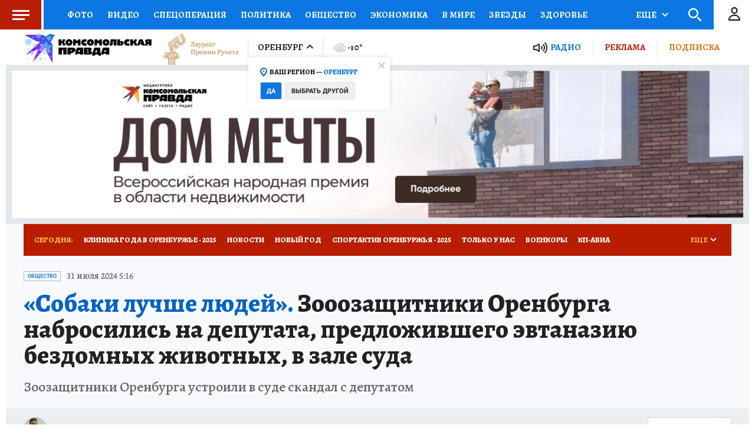

--- FILE ---
content_type: text/html
request_url: https://tns-counter.ru/nc01a**R%3Eundefined*kp_ru/ru/UTF-8/tmsec=kp_ru/345825897***
body_size: -73
content:
B86D742E6953A16BX1767088491:B86D742E6953A16BX1767088491

--- FILE ---
content_type: text/html; charset=UTF-8
request_url: https://tech.punchmedia.ru/sync/?pn=_pm_&pu=7mlqa0b3r86og6x9rlum8oi7uv6jpx7mbcd&pt=30
body_size: 427
content:
{"pmg":{"pu":"uBqtcavaVjF1"},"_pm_":{"pu":"7mlqa0b3r86og6x9rlum8oi7uv6jpx7mbcd"}}